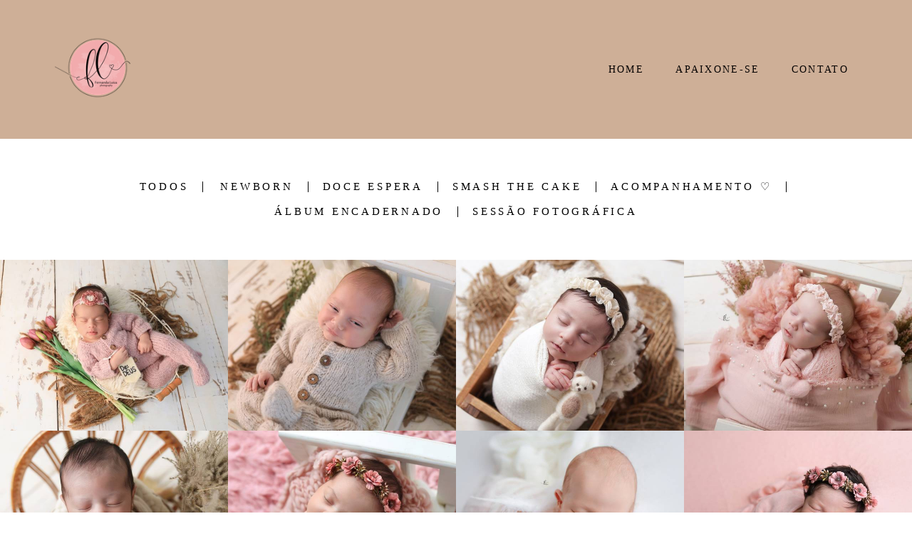

--- FILE ---
content_type: text/html; charset=utf-8
request_url: https://www.fernandaluizaphoto.com.br/portfolio/newborn
body_size: 4887
content:
<!DOCTYPE html>
<html lang="pt-BR">

<head>
  <title>Newborn  - FERNANDA LUIZA </title>
  <meta charset="UTF-8">
  <meta name="description" content="Portfólio de Newborn  por FERNANDA LUIZA ">
  <meta name="keywords" content="">
  <meta name="author" content="">
  <meta property="og:title" content="Newborn  - FERNANDA LUIZA ">
  <meta property="og:description" content="Portfólio de Newborn  por FERNANDA LUIZA ">
  <meta property="og:type" content="website">
  <meta property="og:url" content="https://www.fernandaluizaphoto.com.br/portfolio/newborn">
  <meta property="og:image" itemprop="image" content="https://alfred.alboompro.com/crop/width/600/height/400/mode/jpeg/quality/70/url/storage.alboom.ninja/sites/10834/img/og_image/fernanda_luiza_logo.png?t=1551456361">
  <meta property="og:image:type" content="image/jpeg">
  <meta property="og:image:width" content="600">
  <meta property="og:image:height" content="400">
  <meta name="viewport" content="width=device-width, initial-scale=1.0, user-scalable=yes">
  <meta name="mobile-web-app-capable" content="yes">

  
      <!-- Canonical URL -->
    <link rel="canonical" href="https://www.fernandaluizaphoto.com.br/portfolio/newborn">
  
  <link rel="shortcut icon" type="image/png" href="https://storage.alboom.ninja/sites/10834/img/corao.png?t=1718659804" />  
      <link rel="stylesheet" href="https://bifrost.alboompro.com/static/boom-v3/themes/9/dist/css/main.min.css?v=2.8.594" id="cssPath">
          <link rel="stylesheet" href="https://bifrost.alboompro.com/static/boom-v3/assets/vendors/font-awesome/5.15.4/css/all.min.css?v=2.8.594">
  
  <style type="text/css">.cp--album-preview .cp__container .cp__header {
  margin-bottom: 10px;
}
.cp--album-preview .cp__container .cp__alboom-type {
  display: none;
}.boom-button, .cp__alboom-type{background-color:rgba(186, 143, 109, 1);color:rgba(255, 255, 255, 1);border-radius:24px;font-family:'Roboto';}
.boom-button, .cp__alboom-type, body .cp__alboom-type:hover{border-color:rgba(254, 254, 254, 1);}
.boom-button:hover{background-color:rgba(0, 0, 0, 0.48);}
.boom-button:hover, .cp__alboom-type:hover{border-color:rgba(0, 0, 0, 0);color:rgba(255, 255, 255, 1);}
.mhm__item{color:rgba(4, 0, 0, 1);}
.mhm__item:hover{color:rgba(255, 255, 255, 0.58);}
.main-header{background-color:rgba(240, 163, 163, 0);}
html, body, .contact-input{color:rgba(0, 0, 0, 1);}
.cs__title{color:rgba(186, 143, 109, 0.98);font-family:'Roboto';}
.fr-view a{color:rgba(186, 143, 109, 1);}
.fr-view a:hover{color:rgba(46, 157, 242, 1);}
.footer{background-color:rgba(186, 143, 109, 0.86);color:rgba(255, 255, 255, 1);}
.footer .boom-button, .footer .cp__alboom-type{background-color:rgba(255, 255, 255, 0.96);border-color:rgba(0, 0, 0, 0);color:rgba(186, 143, 109, 1);}
.footer .boom-button:hover, .footer .cp__alboom-type:hover{background-color:rgba(89, 89, 89, 1);border-color:rgba(8, 8, 8, 0);color:rgba(255, 255, 255, 1);}
html, body{font-size:15px;font-family:'Roboto';}
h2.cs__title{font-size:22px;letter-spacing:0.8px;}
.mh__menu{font-family:'Roboto';}
.b__info .b__heading{font-family:'Roboto';letter-spacing:0.7px;font-size:64px;}
.b__info{color:rgba(255, 255, 255, 1);}
.b__info .b__subtitle{font-family:'Roboto';font-size:26px;letter-spacing:4px;}
body.fullscreen:not(.page-home):not(.sidenav) .main-header{background-color:rgba(186, 143, 109, 0.71);}
body{background-color:rgba(249, 193, 193, 0);}
.mh__menu, .mhm__item{font-size:14px;letter-spacing:2.3px;}
.bs--grid .b__container{margin:1px;width:calc(25% - 2px);}
.cp--album-preview a:hover .cp__thumbnail:before{background-color:rgba(0, 0, 0, 0.75);}
.cp--album-preview .cp__container{color:rgba(255, 255, 255, 0.9);}
.mh__logo figure img{max-width:100%;max-height:100%;}
body:not(.sidenav) .mhm__item{padding:10px 19px;}
body.sidenav .mhm__item{padding-top:19px;padding-bottom:19px;}
.nav-drawer .ndc__item:hover{color:rgb(255, 255, 255);}
.content-preview:hover .cp__thumbnail:before{background-color:rgba(249, 193, 193, .8);}</style>
  


  
  
  
  
  
  <script>
    window.templateId = 9  </script>
</head>

<body ontouchstart="" class="page-jobs fullscreen 
  ">
  
  <div class="menu-container
    mh--row mh--fluid" id="menuContainer">

    <header class="main-header mh--row mh--fluid mh--a-left" id="mainHeader">

      <div class="container">
        <a href="/" class="mh__logo" title="Página inicial de FERNANDA LUIZA ">
          <figure>
            <img src="https://alfred.alboompro.com/resize/width/370/height/150/quality/99/url/storage.alboom.ninja/sites/10834/img/logo/fernanda_luiza_logo.png?t=1718659740" alt="FERNANDA LUIZA " class=" accelerated">
          </figure>
        </a>
        <nav class="mh__menu mh__menu-separator-line" id="mainMenu">

          
              <a href="/home"  class="mhm__item">
                HOME              </a>

            
              <a href="/portfolio"  class="mhm__item">
                APAIXONE-SE              </a>

            
              <a href="/contato"  class="mhm__item">
                CONTATO              </a>

                    </nav>
      </div>
    </header>

    <nav class="nav-drawer 
      light-dark" id="navDrawer">
      <a href="/" class="nd__logo" title="Página inicial de FERNANDA LUIZA ">'
        <figure>
          <img src="https://storage.alboom.ninja/sites/10834/img/logo/fernanda_luiza_logo.png?t=1718659740" alt="Logotipo de FERNANDA LUIZA ">
        </figure>
      </a>
      <div class="nd__content">

        
            <a href="/home"  class="ndc__item mhm__item">
              HOME            </a>

          
            <a href="/portfolio"  class="ndc__item mhm__item">
              APAIXONE-SE            </a>

          
            <a href="/contato"  class="ndc__item mhm__item">
              CONTATO            </a>

          
      </div>

      <div class="nd__social light-dark">
        <ul class="nds-list">
                      <li class="ndsl__item mhm__item">
              <a href="https://facebook.com/fernandaluizaphoto" target="_blank" title="Facebook de FERNANDA LUIZA ">
                <i class="fab fa-facebook-f"></i>
              </a>
            </li>
                                <li class="ndsl__item mhm__item">
              <a href="https://instagram.com/fernandaluizaphoto" target="_blank" title="Instagram de FERNANDA LUIZA ">
                <i class="fab fa-instagram"></i>
              </a>
            </li>
                  </ul>
      </div>
    </nav>

    <a href="#" id="nav-hamburguer" class="nd__button no-link
        light-dark" data-toggle-class="js-fixed" data-toggle-target="menuContainer">
      <i class="ndb__icon top"></i>
      <i class="ndb__icon middle"></i>
      <i class="ndb__icon bottom"></i>
    </a>

  </div>
<main class="main-content mc--jobs" id="jobsPage">

  <nav class="category-menu">
    <div class="container">
      <a href="/portfolio/trabalhos" class="cm__item">Todos</a>
      <a href="/portfolio/newborn" title="Newborn "class="cm__item cmi--active">Newborn </a><a href="/portfolio/doce-espera" title="Doce Espera "class="cm__item">Doce Espera </a><a href="/portfolio/smash-the-cake" title="Smash The Cake "class="cm__item">Smash The Cake </a><a href="/portfolio/acompanhamento" title="Acompanhamento ♡"class="cm__item">Acompanhamento ♡</a><a href="/portfolio/album-encadernado" title="Álbum Encadernado"class="cm__item">Álbum Encadernado</a><a href="/portfolio/sessao-fotografica" title="Sessão Fotográfica"class="cm__item">Sessão Fotográfica</a>    </div>
  </nav>

  <div class="content-section cs--portfolio cs--content-preview">
    <div class="container">
      <div class="cs__content" id="contentSection">
        

  <article class="content-preview cp--album-preview cp--type-photo col-3">
    <a href="/portfolio/newborn/1502520-sem-titulo" title="Confira o Newborn  de Maria Cecília - 17 dias">
      <div class="cp__thumbnail">
        <img src="[data-uri]" data-original="https://alfred.alboompro.com/crop/width/640/height/480/type/jpeg/quality/70/url/storage.alboom.ninja/sites/10834/albuns/1502520/maria_ceclia_-_primeiros_dias__11_.JPG?t=1748359703" alt="Newborn  de Maria Cecília - 17 dias">
        <span class="cp__alboom-type">Veja mais</span>
      </div>
      <div class="cp__container">
        <header class="cp__header">
          <h3 class="cp__title" title="Maria Cecília - 17 dias">Maria Cecília - 17 dias</h3>
          <span class="cp__additional cp__description">Newborn  </span>

          <!-- Verifica se o álbum possui o local -->
                      <span class="cp__additional cp__city">MORADA NOVA DE MINAS - MG</span>
          
        </header>
        <span class="cp__alboom-type">Veja mais</span>
        <footer class="content-status"  data-album-id=1502520 >
                      <span class="cst__item cst__item-views"><i class="fa fa-eye"></i><span class="album_views_update">320</span></span>
          
                      <span class="cst__item cst__item-likes"><i class="fa fa-heart"></i><span class="album_likes_update">0</span></span>
                  </footer>
      </div>
    </a>
  </article>
  

  <article class="content-preview cp--album-preview cp--type-photo col-3">
    <a href="/portfolio/newborn/1347640-henry-24-dias" title="Confira o Newborn  de Henry - 24 dias">
      <div class="cp__thumbnail">
        <img src="[data-uri]" data-original="https://alfred.alboompro.com/crop/width/640/height/480/type/jpeg/quality/70/url/storage.alboom.ninja/sites/10834/albuns/1347640/henry_-_24_dias__5_.JPG?t=1716385192" alt="Newborn  de Henry - 24 dias">
        <span class="cp__alboom-type">Veja mais</span>
      </div>
      <div class="cp__container">
        <header class="cp__header">
          <h3 class="cp__title" title="Henry - 24 dias">Henry - 24 dias</h3>
          <span class="cp__additional cp__description">Newborn  </span>

          <!-- Verifica se o álbum possui o local -->
                      <span class="cp__additional cp__city">MORADA NOVA DE MINAS - MG</span>
          
        </header>
        <span class="cp__alboom-type">Veja mais</span>
        <footer class="content-status"  data-album-id=1347640 >
                      <span class="cst__item cst__item-views"><i class="fa fa-eye"></i><span class="album_views_update">682</span></span>
          
                      <span class="cst__item cst__item-likes"><i class="fa fa-heart"></i><span class="album_likes_update">0</span></span>
                  </footer>
      </div>
    </a>
  </article>
  

  <article class="content-preview cp--album-preview cp--type-photo col-3">
    <a href="/portfolio/newborn/1028149-alicia-23-dias" title="Confira o Newborn  de Alícia - 23 Dias ">
      <div class="cp__thumbnail">
        <img src="[data-uri]" data-original="https://alfred.alboompro.com/crop/width/640/height/480/type/jpeg/quality/70/url/storage.alboom.ninja/sites/10834/albuns/1028149/alcia_-_23_dias__35__-_copia.jpg?t=1656513382" alt="Newborn  de Alícia - 23 Dias ">
        <span class="cp__alboom-type">Veja mais</span>
      </div>
      <div class="cp__container">
        <header class="cp__header">
          <h3 class="cp__title" title="Alícia - 23 Dias ">Alícia - 23 Dias </h3>
          <span class="cp__additional cp__description">Newborn  </span>

          <!-- Verifica se o álbum possui o local -->
                      <span class="cp__additional cp__city">MORADA NOVA DE MINAS - MG </span>
          
        </header>
        <span class="cp__alboom-type">Veja mais</span>
        <footer class="content-status"  data-album-id=1028149 >
                      <span class="cst__item cst__item-views"><i class="fa fa-eye"></i><span class="album_views_update">1219</span></span>
          
                      <span class="cst__item cst__item-likes"><i class="fa fa-heart"></i><span class="album_likes_update">16</span></span>
                  </footer>
      </div>
    </a>
  </article>
  

  <article class="content-preview cp--album-preview cp--type-photo col-3">
    <a href="/portfolio/newborn/995471-sarah-30-dias" title="Confira o Newborn  de Sarah - 30 Dias">
      <div class="cp__thumbnail">
        <img src="[data-uri]" data-original="https://alfred.alboompro.com/crop/width/640/height/480/type/jpeg/quality/70/url/storage.alboom.ninja/sites/10834/albuns/995471/sarah_-_1_ms__17_.JPG?t=1650544534" alt="Newborn  de Sarah - 30 Dias">
        <span class="cp__alboom-type">Veja mais</span>
      </div>
      <div class="cp__container">
        <header class="cp__header">
          <h3 class="cp__title" title="Sarah - 30 Dias">Sarah - 30 Dias</h3>
          <span class="cp__additional cp__description">Newborn  </span>

          <!-- Verifica se o álbum possui o local -->
                      <span class="cp__additional cp__city">MORADA NOVA DE MINAS - MG</span>
          
        </header>
        <span class="cp__alboom-type">Veja mais</span>
        <footer class="content-status"  data-album-id=995471 >
                      <span class="cst__item cst__item-views"><i class="fa fa-eye"></i><span class="album_views_update">671</span></span>
          
                      <span class="cst__item cst__item-likes"><i class="fa fa-heart"></i><span class="album_likes_update">30</span></span>
                  </footer>
      </div>
    </a>
  </article>
  

  <article class="content-preview cp--album-preview cp--type-photo col-3">
    <a href="/portfolio/newborn/981598-davi-lucca-18-dias" title="Confira o Newborn  de Davi Lucca - 18 Dias">
      <div class="cp__thumbnail">
        <img src="[data-uri]" data-original="https://alfred.alboompro.com/crop/width/640/height/480/type/jpeg/quality/70/url/storage.alboom.ninja/sites/10834/albuns/981598/davi_lucca_-_18_dias___19__-_copia.JPG?t=1648156915" alt="Newborn  de Davi Lucca - 18 Dias">
        <span class="cp__alboom-type">Veja mais</span>
      </div>
      <div class="cp__container">
        <header class="cp__header">
          <h3 class="cp__title" title="Davi Lucca - 18 Dias">Davi Lucca - 18 Dias</h3>
          <span class="cp__additional cp__description">Newborn  </span>

          <!-- Verifica se o álbum possui o local -->
                      <span class="cp__additional cp__city">MORADA NOVA DE MINAS - MG</span>
          
        </header>
        <span class="cp__alboom-type">Veja mais</span>
        <footer class="content-status"  data-album-id=981598 >
                      <span class="cst__item cst__item-views"><i class="fa fa-eye"></i><span class="album_views_update">552</span></span>
          
                      <span class="cst__item cst__item-likes"><i class="fa fa-heart"></i><span class="album_likes_update">61</span></span>
                  </footer>
      </div>
    </a>
  </article>
  

  <article class="content-preview cp--album-preview cp--type-photo col-3">
    <a href="/portfolio/newborn/968669-manuella-10-dias" title="Confira o Newborn  de Manuella - 10 Dias">
      <div class="cp__thumbnail">
        <img src="[data-uri]" data-original="https://alfred.alboompro.com/crop/width/640/height/480/type/jpeg/quality/70/url/storage.alboom.ninja/sites/10834/albuns/968669/manuella__viviane__-_10_dias__15_.jpg?t=1646062791" alt="Newborn  de Manuella - 10 Dias">
        <span class="cp__alboom-type">Veja mais</span>
      </div>
      <div class="cp__container">
        <header class="cp__header">
          <h3 class="cp__title" title="Manuella - 10 Dias">Manuella - 10 Dias</h3>
          <span class="cp__additional cp__description">Newborn  </span>

          <!-- Verifica se o álbum possui o local -->
                      <span class="cp__additional cp__city">MORADA NOVA DE MINAS - MG</span>
          
        </header>
        <span class="cp__alboom-type">Veja mais</span>
        <footer class="content-status"  data-album-id=968669 >
                      <span class="cst__item cst__item-views"><i class="fa fa-eye"></i><span class="album_views_update">651</span></span>
          
                      <span class="cst__item cst__item-likes"><i class="fa fa-heart"></i><span class="album_likes_update">68</span></span>
                  </footer>
      </div>
    </a>
  </article>
  

  <article class="content-preview cp--album-preview cp--type-photo col-3">
    <a href="/portfolio/newborn/946735-ravi-15-dias" title="Confira o Newborn  de Ravi - 15 Dias">
      <div class="cp__thumbnail">
        <img src="[data-uri]" data-original="https://alfred.alboompro.com/crop/width/640/height/480/type/jpeg/quality/70/url/storage.alboom.ninja/sites/10834/albuns/946735/ravi_-_15_dias___51_.jpg?t=1642430857" alt="Newborn  de Ravi - 15 Dias">
        <span class="cp__alboom-type">Veja mais</span>
      </div>
      <div class="cp__container">
        <header class="cp__header">
          <h3 class="cp__title" title="Ravi - 15 Dias">Ravi - 15 Dias</h3>
          <span class="cp__additional cp__description">Newborn  </span>

          <!-- Verifica se o álbum possui o local -->
                      <span class="cp__additional cp__city">MORADA NOVA DE MINAS - MG </span>
          
        </header>
        <span class="cp__alboom-type">Veja mais</span>
        <footer class="content-status"  data-album-id=946735 >
                      <span class="cst__item cst__item-views"><i class="fa fa-eye"></i><span class="album_views_update">708</span></span>
          
                      <span class="cst__item cst__item-likes"><i class="fa fa-heart"></i><span class="album_likes_update">80</span></span>
                  </footer>
      </div>
    </a>
  </article>
  

  <article class="content-preview cp--album-preview cp--type-photo col-3">
    <a href="/portfolio/newborn/876611-anne-maya-6-dias" title="Confira o Newborn  de Anne Maya - 6 Dias">
      <div class="cp__thumbnail">
        <img src="[data-uri]" data-original="https://alfred.alboompro.com/crop/width/640/height/480/type/jpeg/quality/70/url/storage.alboom.ninja/sites/10834/albuns/876611/fer_7692_-_copia__2__0e6e4ef6de79.JPG?t=1629331218" alt="Newborn  de Anne Maya - 6 Dias">
        <span class="cp__alboom-type">Veja mais</span>
      </div>
      <div class="cp__container">
        <header class="cp__header">
          <h3 class="cp__title" title="Anne Maya - 6 Dias">Anne Maya - 6 Dias</h3>
          <span class="cp__additional cp__description">Newborn  </span>

          <!-- Verifica se o álbum possui o local -->
                      <span class="cp__additional cp__city">MORADA NOVA DE MINAS - MG </span>
          
        </header>
        <span class="cp__alboom-type">Veja mais</span>
        <footer class="content-status"  data-album-id=876611 >
                      <span class="cst__item cst__item-views"><i class="fa fa-eye"></i><span class="album_views_update">3809</span></span>
          
                      <span class="cst__item cst__item-likes"><i class="fa fa-heart"></i><span class="album_likes_update">74</span></span>
                  </footer>
      </div>
    </a>
  </article>
  

  <article class="content-preview cp--album-preview cp--type-photo col-3">
    <a href="/portfolio/newborn/869540-newborn-miguel-14-dias" title="Confira o Newborn  de Newborn Miguel - 14 Dias">
      <div class="cp__thumbnail">
        <img src="[data-uri]" data-original="https://alfred.alboompro.com/crop/width/640/height/480/type/jpeg/quality/70/url/storage.alboom.ninja/sites/10834/albuns/869540/miguel_-_14_dias__32_.JPG?t=1628121157" alt="Newborn  de Newborn Miguel - 14 Dias">
        <span class="cp__alboom-type">Veja mais</span>
      </div>
      <div class="cp__container">
        <header class="cp__header">
          <h3 class="cp__title" title="Newborn Miguel - 14 Dias">Newborn Miguel - 14 Dias</h3>
          <span class="cp__additional cp__description">Newborn  </span>

          <!-- Verifica se o álbum possui o local -->
                      <span class="cp__additional cp__city">MORADA NOVA DE MINAS - MG </span>
          
        </header>
        <span class="cp__alboom-type">Veja mais</span>
        <footer class="content-status"  data-album-id=869540 >
                      <span class="cst__item cst__item-views"><i class="fa fa-eye"></i><span class="album_views_update">786</span></span>
          
                      <span class="cst__item cst__item-likes"><i class="fa fa-heart"></i><span class="album_likes_update">60</span></span>
                  </footer>
      </div>
    </a>
  </article>
  

  <article class="content-preview cp--album-preview cp--type-photo col-3">
    <a href="/portfolio/newborn/689811-newborn-maria-antonia-17-dias" title="Confira o Newborn  de Newborn Maria Antônia - 17 Dias">
      <div class="cp__thumbnail">
        <img src="[data-uri]" data-original="https://alfred.alboompro.com/crop/width/640/height/480/type/jpeg/quality/70/url/storage.alboom.ninja/sites/10834/albuns/689811/maria_antnia_-_17_dias__58_.JPG?t=1597090102" alt="Newborn  de Newborn Maria Antônia - 17 Dias">
        <span class="cp__alboom-type">Veja mais</span>
      </div>
      <div class="cp__container">
        <header class="cp__header">
          <h3 class="cp__title" title="Newborn Maria Antônia - 17 Dias">Newborn Maria Antônia - 17 Dias</h3>
          <span class="cp__additional cp__description">Newborn  </span>

          <!-- Verifica se o álbum possui o local -->
                      <span class="cp__additional cp__city">MORADA NOVA DE MINAS - MG </span>
          
        </header>
        <span class="cp__alboom-type">Veja mais</span>
        <footer class="content-status"  data-album-id=689811 >
                      <span class="cst__item cst__item-views"><i class="fa fa-eye"></i><span class="album_views_update">838</span></span>
          
                      <span class="cst__item cst__item-likes"><i class="fa fa-heart"></i><span class="album_likes_update">120</span></span>
                  </footer>
      </div>
    </a>
  </article>
  

  <article class="content-preview cp--album-preview cp--type-photo col-3">
    <a href="/portfolio/newborn/657756-sem-titulo" title="Confira o Newborn  de Newborn Luiza Helena - 13 Dias">
      <div class="cp__thumbnail">
        <img src="[data-uri]" data-original="https://alfred.alboompro.com/crop/width/640/height/480/type/jpeg/quality/70/url/storage.alboom.ninja/sites/10834/albuns/657756/luiza_helena_-_13_dias__17__-_cpia.JPG?t=1591655835" alt="Newborn  de Newborn Luiza Helena - 13 Dias">
        <span class="cp__alboom-type">Veja mais</span>
      </div>
      <div class="cp__container">
        <header class="cp__header">
          <h3 class="cp__title" title="Newborn Luiza Helena - 13 Dias">Newborn Luiza Helena - 13 Dias</h3>
          <span class="cp__additional cp__description">Newborn  </span>

          <!-- Verifica se o álbum possui o local -->
                      <span class="cp__additional cp__city">MORADA NOVA DE MINAS - MG </span>
          
        </header>
        <span class="cp__alboom-type">Veja mais</span>
        <footer class="content-status"  data-album-id=657756 >
                      <span class="cst__item cst__item-views"><i class="fa fa-eye"></i><span class="album_views_update">1043</span></span>
          
                      <span class="cst__item cst__item-likes"><i class="fa fa-heart"></i><span class="album_likes_update">56</span></span>
                  </footer>
      </div>
    </a>
  </article>
  

  <article class="content-preview cp--album-preview cp--type-photo col-3">
    <a href="/portfolio/newborn/649325-sem-titulo" title="Confira o Newborn  de Newborn Moisés - 21 Dias">
      <div class="cp__thumbnail">
        <img src="[data-uri]" data-original="https://alfred.alboompro.com/crop/width/640/height/480/type/jpeg/quality/70/url/storage.alboom.ninja/sites/10834/albuns/649325/moiss_-_21_dias___10__-_cpia.JPG?t=1589841548" alt="Newborn  de Newborn Moisés - 21 Dias">
        <span class="cp__alboom-type">Veja mais</span>
      </div>
      <div class="cp__container">
        <header class="cp__header">
          <h3 class="cp__title" title="Newborn Moisés - 21 Dias">Newborn Moisés - 21 Dias</h3>
          <span class="cp__additional cp__description">Newborn  </span>

          <!-- Verifica se o álbum possui o local -->
                      <span class="cp__additional cp__city">MORADA NOVA DE MINAS - MG </span>
          
        </header>
        <span class="cp__alboom-type">Veja mais</span>
        <footer class="content-status"  data-album-id=649325 >
                      <span class="cst__item cst__item-views"><i class="fa fa-eye"></i><span class="album_views_update">947</span></span>
          
                      <span class="cst__item cst__item-likes"><i class="fa fa-heart"></i><span class="album_likes_update">70</span></span>
                  </footer>
      </div>
    </a>
  </article>
        </div>
    </div>
        <div class="cs__action csa--load-more">
      <button id="loadMore" class="boom-button load-more-button" data-pages="2" data-page="1" title="Mostrar mais trabalhos">
        Mostrar Mais      </button>
    </div>
      </div>

</main>
  

  <footer class="footer f--full " id="infoFooter">
    <div class="container">
      
              <section class="col-5 col-480-12 f__section fs--about">
          <h3 class="fs__title">FERNANDA LUIZA </h3>
          <div class="fs__content">
                        <img class="fsc__image"  data-original="https://alfred.alboompro.com/resize/width/300/quality/70/url/storage.alboom.ninja/sites/10834/img/sobre/fer_1596.JPG?t=1648850614" src="[data-uri]" alt="Sobre FERNANDA LUIZA " />
            <div class="fsc__text">
                          &nbsp;Especializada na área do Materno infantil, estou há 9 anos atuando no mercado da fotografia newborn e sou referência nesse segmento da fotografia na região de Morada Nova de Minas. &nbsp;Fui premiada internacionalmente pelo Outstanding Maternity Award.              <p>
                <a href="/sobre" class="boom-button" title="Conheça um pouco mais sobre FERNANDA LUIZA " class="fcac__link">Saiba mais</a>
              </p>
            </div>
          </div>
        </section>
      
              <section class="col-4 col-480-12 f__section fs--facebook">
          <h3 class="fs__title">Facebook</h3>
          <div class="fs__content">
                      </div>
        </section>
      
      <section class="col-3 col-480-12 f__section fs--contact">
                  <h3 class="fs__title">♡ Chegou a sua vez! ♡</h3>
          <div class="fs__content">

          <ul class="fs__info">
                        <li class="fsi__item">
              <span class="fsii__text">
                (37) 988132948                              </span>
            </li>
            
                        <li class="fsi__item">
              <span class="fsii__text">
                <i class="fab fa-whatsapp whats_icon"></i> <a href="https://api.whatsapp.com/send?phone=37988123948" class="fsii__link whats_link" target="_blank">Enviar mensagem</a>
              </span>
            </li>
            
                        <li class="fsi__item">
              <span class="fsii__text">
                nandasantos02@live.com              </span>
            </li>
            
            
                        <li class="fsi__item">
              <span class="fsii__text">
                Morada Nova de Minas                 / MG              </span>
            </li>
            
          </ul>
        
                      
<ul class="social-list">
      <li class="sl__item">
      <a href="https://facebook.com/fernandaluizaphoto" target="_blank" title="Facebook de FERNANDA LUIZA ">
        <i class="fab fa-facebook-f"></i>
      </a>
  </li>
      <li class="sl__item">
      <a href="https://instagram.com/fernandaluizaphoto" target="_blank" title="Instagram de FERNANDA LUIZA ">
        <i class="fab fa-instagram"></i>
      </a>
  </li>
                </ul>
          
                      <a class="boom-button" href="/contato" title="Entre em contato">Contato</a>                  </div>
      </section>
    </div>
  </footer>

  
  
  
    <div class="main-footer" id="mainFooter">
    <a href="#" id="goTop" class="go-top fade no-link" title="Ir para o topo">
      <i class="fa fa-chevron-up"></i>
    </a>

          <div class="footer-alboom">
        <div class="container alboom-credits">
          <a href="https://www.alboompro.com/?ref=16533" target="_blank" title="Alboom - Prosite">
            Feito com <b>Alboom</b>                      </a>
        </div>
      </div>
      </div>

  <script src="https://bifrost.alboompro.com/static/boom-v3/assets/vendors/libj/2.2.4/libj.min.js?v=2.8.594"></script>

  
  
  

  
      <script src="https://bifrost.alboompro.com/static/boom-v3/dist/main.min.js?v=2.8.594"></script>
  
  
  
  
  
  
  
  
    </body>

  </html>